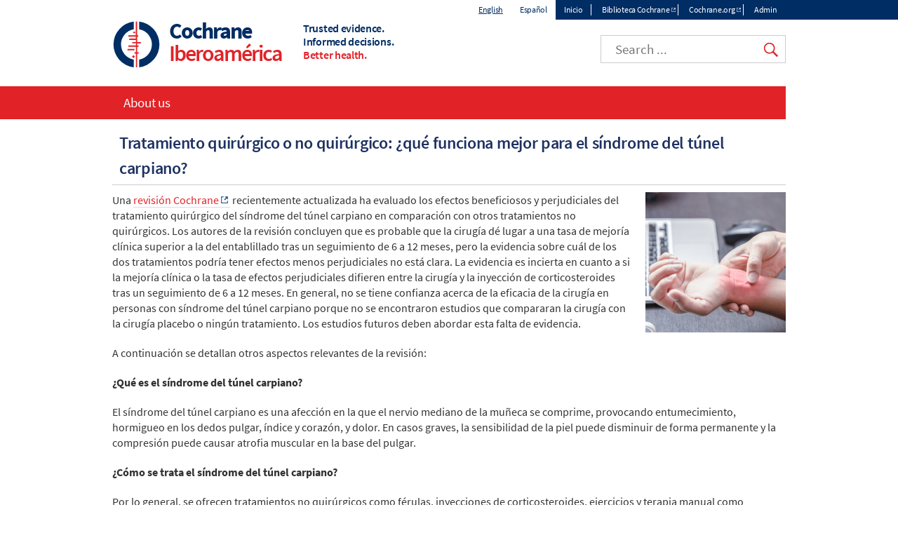

--- FILE ---
content_type: text/html; charset=UTF-8
request_url: https://es.cochrane.org/en/news/tratamiento-quirurgico-o-no-quirurgico-que-funciona-mejor-para-el-sindrome-del-tunel-carpiano
body_size: 7315
content:
<!DOCTYPE html>
<html lang="en" dir="ltr" prefix="og: https://ogp.me/ns#">
  <head>
    <meta charset="utf-8" />
<noscript><style>form.antibot * :not(.antibot-message) { display: none !important; }</style>
</noscript><meta name="description" content="Una revisión Cochrane recientemente actualizada ha evaluado los efectos beneficiosos y perjudiciales del tratamiento quirúrgico del síndrome del túnel carpiano en comparación con otros tratamientos no quirúrgicos." />
<link rel="canonical" href="https://es.cochrane.org/en/news/tratamiento-quirurgico-o-no-quirurgico-que-funciona-mejor-para-el-sindrome-del-tunel-carpiano" />
<meta property="og:image" content="https://es.cochrane.org/sites/es.cochrane.org/files/uploads/images/image/240115-carpiano.jpg" />
<meta name="twitter:card" content="summary_large_image" />
<meta name="twitter:image" content="https://es.cochrane.org/sites/es.cochrane.org/files/uploads/images/image/240115-carpiano.jpg" />
<meta name="Generator" content="Drupal 10 (https://www.drupal.org)" />
<meta name="MobileOptimized" content="width" />
<meta name="HandheldFriendly" content="true" />
<meta name="viewport" content="width=device-width, initial-scale=1.0, minimum-scale=1.0" />
<link rel="icon" href="/assets/img/colors/favicon-128-red.png" type="image/png" />
<link rel="alternate" hreflang="und" href="https://es.cochrane.org/en/news/tratamiento-quirurgico-o-no-quirurgico-que-funciona-mejor-para-el-sindrome-del-tunel-carpiano" />
<link rel="shortcut icon" href="/assets/img/colors/favicon-128-red.png" type="image/png" />

    <title>Tratamiento quirúrgico o no quirúrgico: ¿qué funciona mejor para el síndrome del túnel carpiano? | Cochrane Iberoamérica</title>
    <link rel="stylesheet" media="all" href="/themes/contrib/stable/css/system/components/align.module.css?t8i3k6" />
<link rel="stylesheet" media="all" href="/themes/contrib/stable/css/system/components/fieldgroup.module.css?t8i3k6" />
<link rel="stylesheet" media="all" href="/themes/contrib/stable/css/system/components/container-inline.module.css?t8i3k6" />
<link rel="stylesheet" media="all" href="/themes/contrib/stable/css/system/components/clearfix.module.css?t8i3k6" />
<link rel="stylesheet" media="all" href="/themes/contrib/stable/css/system/components/details.module.css?t8i3k6" />
<link rel="stylesheet" media="all" href="/themes/contrib/stable/css/system/components/hidden.module.css?t8i3k6" />
<link rel="stylesheet" media="all" href="/themes/contrib/stable/css/system/components/item-list.module.css?t8i3k6" />
<link rel="stylesheet" media="all" href="/themes/contrib/stable/css/system/components/js.module.css?t8i3k6" />
<link rel="stylesheet" media="all" href="/themes/contrib/stable/css/system/components/nowrap.module.css?t8i3k6" />
<link rel="stylesheet" media="all" href="/themes/contrib/stable/css/system/components/position-container.module.css?t8i3k6" />
<link rel="stylesheet" media="all" href="/themes/contrib/stable/css/system/components/reset-appearance.module.css?t8i3k6" />
<link rel="stylesheet" media="all" href="/themes/contrib/stable/css/system/components/resize.module.css?t8i3k6" />
<link rel="stylesheet" media="all" href="/themes/contrib/stable/css/system/components/system-status-counter.css?t8i3k6" />
<link rel="stylesheet" media="all" href="/themes/contrib/stable/css/system/components/system-status-report-counters.css?t8i3k6" />
<link rel="stylesheet" media="all" href="/themes/contrib/stable/css/system/components/system-status-report-general-info.css?t8i3k6" />
<link rel="stylesheet" media="all" href="/themes/contrib/stable/css/system/components/tablesort.module.css?t8i3k6" />
<link rel="stylesheet" media="all" href="/modules/custom/cochrane_cookies/assets/cochrane_cookies.css?t8i3k6" />
<link rel="stylesheet" media="all" href="/modules/custom/cochrane_cse/css/search.css?t8i3k6" />
<link rel="stylesheet" media="all" href="/themes/contrib/stable/css/core/assets/vendor/normalize-css/normalize.css?t8i3k6" />
<link rel="stylesheet" media="all" href="/themes/contrib/stable/css/core/normalize-fixes.css?t8i3k6" />
<link rel="stylesheet" media="all" href="/themes/custom/cochrane/css/normalize.css?t8i3k6" />
<link rel="stylesheet" media="all" href="/themes/custom/cochrane/css/layout.css?t8i3k6" />
<link rel="stylesheet" media="all" href="/themes/contrib/classy/css/components/action-links.css?t8i3k6" />
<link rel="stylesheet" media="all" href="/themes/contrib/classy/css/components/breadcrumb.css?t8i3k6" />
<link rel="stylesheet" media="all" href="/themes/contrib/classy/css/components/button.css?t8i3k6" />
<link rel="stylesheet" media="all" href="/themes/contrib/classy/css/components/collapse-processed.css?t8i3k6" />
<link rel="stylesheet" media="all" href="/themes/contrib/classy/css/components/container-inline.css?t8i3k6" />
<link rel="stylesheet" media="all" href="/themes/contrib/classy/css/components/details.css?t8i3k6" />
<link rel="stylesheet" media="all" href="/themes/contrib/classy/css/components/exposed-filters.css?t8i3k6" />
<link rel="stylesheet" media="all" href="/themes/contrib/classy/css/components/field.css?t8i3k6" />
<link rel="stylesheet" media="all" href="/themes/contrib/classy/css/components/form.css?t8i3k6" />
<link rel="stylesheet" media="all" href="/themes/contrib/classy/css/components/icons.css?t8i3k6" />
<link rel="stylesheet" media="all" href="/themes/contrib/classy/css/components/inline-form.css?t8i3k6" />
<link rel="stylesheet" media="all" href="/themes/contrib/classy/css/components/item-list.css?t8i3k6" />
<link rel="stylesheet" media="all" href="/themes/contrib/classy/css/components/link.css?t8i3k6" />
<link rel="stylesheet" media="all" href="/themes/contrib/classy/css/components/links.css?t8i3k6" />
<link rel="stylesheet" media="all" href="/themes/contrib/classy/css/components/menu.css?t8i3k6" />
<link rel="stylesheet" media="all" href="/themes/contrib/classy/css/components/more-link.css?t8i3k6" />
<link rel="stylesheet" media="all" href="/themes/contrib/classy/css/components/pager.css?t8i3k6" />
<link rel="stylesheet" media="all" href="/themes/contrib/classy/css/components/tabledrag.css?t8i3k6" />
<link rel="stylesheet" media="all" href="/themes/contrib/classy/css/components/tableselect.css?t8i3k6" />
<link rel="stylesheet" media="all" href="/themes/contrib/classy/css/components/tablesort.css?t8i3k6" />
<link rel="stylesheet" media="all" href="/themes/contrib/classy/css/components/tabs.css?t8i3k6" />
<link rel="stylesheet" media="all" href="/themes/contrib/classy/css/components/textarea.css?t8i3k6" />
<link rel="stylesheet" media="all" href="/themes/contrib/classy/css/components/ui-dialog.css?t8i3k6" />
<link rel="stylesheet" media="all" href="/themes/contrib/classy/css/components/messages.css?t8i3k6" />
<link rel="stylesheet" media="all" href="/themes/contrib/classy/css/components/node.css?t8i3k6" />
<link rel="stylesheet" media="all" href="/themes/custom/cochrane/css/colors/red.css?t8i3k6" />
<link rel="stylesheet" media="all" href="/themes/custom/cochrane/css/font.css?t8i3k6" />
<link rel="stylesheet" media="all" href="/themes/custom/cochrane/css/styles.css?t8i3k6" />
<link rel="stylesheet" media="print" href="/themes/custom/cochrane/css/print.css?t8i3k6" />
<link rel="stylesheet" media="all" href="/sites/es.cochrane.org/files/asset_injector/css/collapsible_arrow-2c85332842f94ce526f3890ed179f12b.css?t8i3k6" />

    <script src="/libraries/fontawesome/js/all.min.js?v=6.4.0" defer></script>
<script src="/libraries/fontawesome/js/v4-shims.min.js?v=6.4.0" defer></script>

  </head>
  <body class="path-node page-node-type-news no-sidebars">
        <a href="#main-content" class="visually-hidden focusable skip-link">
      Skip to main content
    </a>
    
      <div class="dialog-off-canvas-main-canvas" data-off-canvas-main-canvas>
    <div id="page">
  <div id="top-nav-wrapper"><div id="top-nav"><div id="top-nav-inner">
            <section class="region region-top-nav">
    <div class="language-switcher-language-url block block-language block-language-blocklanguage-interface clearfix" id="block-languageswitcher" role="navigation">
  
    
      <ul class="links"><li hreflang="en" data-drupal-link-system-path="node/1557" class="en is-active" aria-current="page"><a href="/en/news/tratamiento-quirurgico-o-no-quirurgico-que-funciona-mejor-para-el-sindrome-del-tunel-carpiano" class="language-link active is-active" hreflang="en" data-drupal-link-system-path="node/1557" aria-current="page">English</a></li><li hreflang="es" data-drupal-link-system-path="node/1557" class="es"><a href="/es/news/tratamiento-quirurgico-o-no-quirurgico-que-funciona-mejor-para-el-sindrome-del-tunel-carpiano" class="language-link" hreflang="es" data-drupal-link-system-path="node/1557">Español</a></li></ul>
  </div>
<nav role="navigation" aria-labelledby="block-topmenu-menu" id="block-topmenu" class="block block-menu navigation menu--top-menu">
            
  <h2 class="visually-hidden" id="block-topmenu-menu">Top menu</h2>
  

        
              <ul class="menu">
                    <li class="menu-item">
        <a href="/en" data-drupal-link-system-path="&lt;front&gt;">Inicio</a>
              </li>
                <li class="menu-item">
        <a href="https://www.cochranelibrary.com/es/" class="external" target="_blank">Biblioteca Cochrane</a>
              </li>
                <li class="menu-item">
        <a href="http://www.cochrane.org/" target="_blank" class="external">Cochrane.org</a>
              </li>
              <li class="menu-item-cochranelogin">
        <a href="/cochranelogin">Admin</a>
      </li>
        </ul>
  


  </nav>

  </section>

      </div></div></div>
<header class="header" id="header" role="banner">
              <section class="region region-header">
    <div id="block-cochrane-branding" class="logo-size-big">
      <a id="logo" href="/en" title="Home" rel="home">
      <img id="logo-image" src="/assets/img/colors/logo-red.svg" alt="Home" />
    </a>
    <div id="name-and-slogan">
    <h1 id="site-name">
      <a id="site-name-link" href="/en" title="Home" rel="home">
        <div id="site-name-main">
          Cochrane
                  </div>
                  <div id="site-name-line-2">Iberoamérica</div>
                      </a>
    </h1>
    <div id="site-slogan" class="header__site-slogan">
      <div class="slogan-line slogan-line-1">Trusted evidence.</div>
      <div class="slogan-line slogan-line-2">Informed decisions.</div>
      <div class="slogan-line slogan-line-3">Better health.</div>
    </div>
  </div>
</div>
<div id="block-googlecse" class="block block-cochrane-cse clearfix">
  
    
      <div id="custom-search">
  <input id="google-cse-input" type="search" placeholder="Search ...">
  <input id="google-cse-submit" type="submit" value="Search">
</div>

<div id="google-cse-results">
</div>

  </div>

  </section>

        <div id="small-nav">
    <div id="small-menu">
      <div class="navicon-line"></div>
      <div class="navicon-line"></div>
      <div class="navicon-line"></div>
    </div>
  </div>
</header>
  <div id="main"><div id="main-inner">
    <div id="content-wrapper"><div id="content" class="column main-container  js-quickedit-main-content" role="main">
                                          <div class="highlighted">  <section class="region region-title">
    <div id="block-cochrane-page-title" class="block block-core block-page-title-block clearfix">
  
    
      
  <h1 class="page-title">
    
    <span class="field field--name-title field--type-string field--label-hidden">Tratamiento quirúrgico o no quirúrgico: ¿qué funciona mejor para el síndrome del túnel carpiano?</span>

  </h1>


  </div>

  </section>
</div>
                                      <section id="content-inner">
                                                        <section class="region region-help">
    <div data-drupal-messages-fallback class="hidden"></div>

  </section>

                                            <a id="main-content"></a>
            <section class="region region-content">
    <div id="block-cochrane-content" class="block block-system block-system-main-block clearfix">
  
    
      
<article class="node node--type-news node--view-mode-full">

  
    

  <div class="node__content">
    
            <div class="field field--name-field-image field--type-image field--label-hidden field__item">  <img loading="lazy" src="/sites/es.cochrane.org/files/styles/grid_image_200/public/uploads/images/image/240115-carpiano.jpg?itok=adS9KK0I" width="200" height="200" alt="&quot;" class="image-style-grid-image-200" />


</div>
      
            <div class="clearfix text-formatted field field--name-body field--type-text-with-summary field--label-hidden field__item"><p>Una&nbsp;<a href="https://www.cochranelibrary.com/es/cdsr/doi/10.1002/14651858.CD001552.pub3/full/es" class="external" target="_blank" rel="external">revisión Cochrane</a> recientemente actualizada ha evaluado los efectos beneficiosos y perjudiciales del tratamiento quirúrgico del síndrome del túnel carpiano en comparación con otros tratamientos no quirúrgicos. Los autores de la revisión concluyen que&nbsp;es probable que la cirugía dé lugar a una tasa de mejoría clínica superior a la del entablillado tras un seguimiento de 6 a 12 meses, pero la evidencia sobre cuál de los dos tratamientos podría tener efectos menos perjudiciales no está clara.&nbsp;La evidencia es incierta en cuanto a si la mejoría clínica o la tasa de efectos perjudiciales difieren entre la cirugía y la inyección de corticosteroides tras un seguimiento de 6 a 12 meses.&nbsp;En general, no se tiene confianza acerca de la eficacia de la cirugía en personas con síndrome del túnel carpiano porque no se encontraron estudios que compararan la cirugía con la cirugía placebo o ningún tratamiento. Los estudios futuros deben abordar esta falta de evidencia.</p>

<p>A continuación se detallan otros aspectos relevantes de la revisión:</p>

<p><strong>¿Qué es el síndrome del túnel carpiano?</strong></p>

<p>El síndrome del túnel carpiano es una afección en la que el nervio mediano de la muñeca se comprime, provocando entumecimiento, hormigueo en los dedos pulgar, índice y corazón, y dolor. En casos graves, la sensibilidad de la piel puede disminuir de forma permanente y la compresión puede causar atrofia muscular en la base del pulgar.</p>

<p><strong>¿Cómo se trata el síndrome del túnel carpiano?</strong></p>

<p>Por lo general, se ofrecen tratamientos no quirúrgicos como férulas, inyecciones de corticosteroides, ejercicios y terapia manual como tratamientos de primera línea. La cirugía se valora para las personas con síntomas persistentes y a veces como tratamiento primario para las personas con síntomas graves.</p>

<p><strong>¿Qué se quería averiguar?</strong></p>

<p>Si la cirugía o el tratamiento no quirúrgico son más beneficiosos y menos perjudiciales para tratar el síndrome del túnel carpiano.</p>

<p><strong>¿Qué se hizo?</strong></p>

<p>Se buscaron estudios que compararan la cirugía con 1) ningún tratamiento o tratamiento con placebo, o 2) cualquier tratamiento no quirúrgico. Se compararon la tasa de mejoría clínica, los síntomas, la funcionalidad de la mano, el dolor y la calidad de vida relacionada con la salud, así como los efectos perjudiciales y la necesidad de nuevas cirugías. Los datos se recopilaron y analizaron según los métodos Cochrane.</p>

<p><strong>¿Qué se encontró?</strong></p>

<p>Se encontraron 14 estudios que asignaron al azar a 1231 personas: la media de edad varió entre 32 y 53 años; el 84% eran mujeres; representaban a nueve países de Asia, Europa y Norteamérica; la duración de los síntomas fue de 31 semanas a 3,5 años con un grado variable de gravedad. La cirugía se comparó con 1) entablillado, 2) inyección de corticosteroides, 3) entablillado e inyección de corticosteroides, 4) inyección de plasma rico en plaquetas, 5) terapia manual (tres sesiones de tratamiento de 30 minutos que incluían maniobras de desensibilización, una vez a la semana), 6) tratamiento multimodal no quirúrgico (combinación de seis visitas de terapia manual, modificación de la actividad, antiinflamatorios no esteroideos, entablillado, seguido de tratamiento con ultrasonidos si era necesario), 7) tratamiento médico no especifico y uso de muñequera. Además, un estudio comparó la inyección de corticosteroides con la cirugía más inyección de corticosteroides. Dos estudios informaron sobre la inclusión de personas que no habían respondido a al menos dos semanas de tratamiento no quirúrgico. El tamaño de los estudios varió entre 22 y 176 personas. Diez estudios midieron los desenlaces en el seguimiento a largo plazo (más de 3 meses, generalmente 6 o 12 meses).</p>

<p>No se encontraron estudios que compararan la cirugía con la cirugía placebo o ningún tratamiento.</p>

<p><strong>Resultados clave</strong></p>

<p>Debido a que la cirugía se utiliza a menudo por sus efectos a largo plazo, este resumen se centra en el seguimiento a largo plazo (de 6 a 12 meses).</p>

<p><em>Cirugía comparada con entablillado</em></p>

<p>Es probable que la cirugía dé lugar a una mayor tasa (el doble) de mejoría clínica en comparación con el entablillado. Sin embargo, la cirugía podría no ser más beneficiosa que el entablillado para mejorar los síntomas o la funcionalidad de la mano, ni la calidad de vida general relacionada con la salud.</p>

<p>No se sabe con certeza si el riesgo de efectos perjudiciales difiere entre la cirugía y el entablillado. Algunas personas del grupo de entablillado tuvieron efectos perjudiciales relacionados con la cirugía porque habían sido operadas antes de que se midieran los desenlaces. Sin embargo, la cirugía probablemente reduce la necesidad de nuevas intervenciones.</p>

<p><em>Cirugía comparada con inyección de corticosteroides</em></p>

<p>No se sabe con certeza si la mejoría clínica, el alivio de los síntomas, el riesgo de efectos perjudiciales y la necesidad de cirugía adicional difieren entre la cirugía y la inyección de corticosteroides. La funcionalidad de la mano o el dolor probablemente no difieran de manera considerable.</p>

<p><em>Otras comparaciones</em></p>

<p>La cirugía probablemente es un poco más beneficiosa que el tratamiento multimodal no quirúrgico para mejorar los síntomas, pero podría no aportar efectos beneficiosos en otros desenlaces.</p>

<p>La cirugía probablemente da lugar a una mayor tasa de mejoría clínica que la terapia manual (1,6 veces), pero podría no aportar efectos beneficiosos en otros desenlaces.</p>

<p>No está claro si la cirugía proporciona más efectos beneficiosos en comparación con una combinación de entablillado e inyección de corticosteroides.</p>

<p><strong>¿Cuáles son las limitaciones de la evidencia?</strong></p>

<p>La limitación más importante es que no existe evidencia para determinar si la cirugía es mejor que ningún tratamiento o si la cirugía es más eficaz que continuar con los tratamientos no quirúrgicos en las personas que no han mejorado con las intervenciones no quirúrgicas. Además, no está claro si la cirugía podría proporcionar efectos más duraderos tras varios años de seguimiento.</p>

<p>La confianza en la evidencia relacionada con las diferencias entre el tratamiento quirúrgico y el no quirúrgico se vio afectada principalmente por el hecho de que las personas de todos los estudios conocían el tratamiento que recibían. Esto podría afectar al modo en que las personas comunican los desenlaces y dar lugar a estimaciones sesgadas de los efectos del tratamiento. Además, en dos grandes estudios, hasta el 40% de las personas asignadas al azar a un tratamiento no quirúrgico optaron por la cirugía durante el estudio y ya se habían sometido a ella cuando se midieron los desenlaces a largo plazo. Si estas personas no se hubieran operado, sus desenlaces podrían haber sido peores, con la consiguiente subestimación de los beneficios de la cirugía.</p>

<p><strong>¿Cuál es el grado de actualización de esta evidencia?</strong></p>

<p>La evidencia está actualizada hasta <strong>noviembre de 2022</strong>.</p>

<p><strong>Referencia</strong></p>

<p>Lusa V, Karjalainen TV, Pääkkönen M, Rajamäki TJaakko, Jaatinen K. <a href="https://www.cochranelibrary.com/es/cdsr/doi/10.1002/14651858.CD001552.pub3/full/es" class="external" target="_blank" rel="external">Surgical versus non‐surgical treatment for carpal tunnel syndrome</a>. Cochrane Database of Systematic Reviews 2024, Issue 1. Art. No.: CD001552. DOI: 10.1002/14651858.CD001552.pub3</p>
</div>
      
  </div>

      <footer class="node__meta">
      <div class="node__submitted">
        15 Jan 2024
      </div>
    </footer>
  

</article>

  </div>

  </section>

              </section>
                    <aside class="sidebars">
                                      
                                          </aside>
          </div></div>
              <div id="main-navigation-wrapper"><div id="navigation">
        <nav id="main-menu" role="navigation" tabindex="-1">
            <section class="region region-navigation">
    <nav role="navigation" aria-labelledby="block-cochrane-main-menu-menu" id="block-cochrane-main-menu" class="block block-menu navigation menu--main">
            
  <h2 class="visually-hidden" id="block-cochrane-main-menu-menu">Main navigation</h2>
  

        
              <ul class="menu">
                    <li class="menu-item menu-item--collapsed">
        <a href="/en/who-we-are" data-drupal-link-system-path="node/17">About us</a>
              </li>
        </ul>
  


  </nav>

  </section>

          
        </nav>
      </div></div>
      </div></div>
      <footer id="footer" class="footer " role="contentinfo">
        <section class="region region-footer">
    <div id="block-cochranemetanavigation" class="block block-cochrane-all-sites block-cochrane-all-sites-metanav clearfix">
  
    
      <div id="meta-nav-wrapper">
  <div id="meta-nav" class="menu-open">
    <div id="meta-logo">Cochrane</div>
    <nav id="meta-menu">
      <ul>
        <li class="has-children">
          <a href="#about-cochrane" name="about-cochrane">About Cochrane</a>
          <ul>
            <li><a href="https://links.cochrane.org/home" target="_blank">Cochrane.org</a></li>
            <li><a href="https://links.cochrane.org/who-we-are" target="_blank">Who we are</a></li>
            <li><a href="https://links.cochrane.org/get-involved" target="_blank">Get involved</a></li>
            <li><a href="https://links.cochrane.org/news" target="_blank">In the news</a></li>
            <li><a href="https://links.cochrane.org/jobs" target="_blank">Jobs and opportunities</a></li>
          </ul>
        </li>
        <li class="has-children">
          <a href="#publications" name="publications">Publications</a>
          <ul>
            <li><a href="https://www.cochranelibrary.com/" target="_blank">Cochrane Library</a></li>
            <li class="has-children">
              <ul>
                <li><a href="https://www.cochranelibrary.com/cdsr/about-cdsr" target="_blank">Cochrane Reviews (CDSR)</a></li>
                <li><a href="https://www.cochranelibrary.com/central/about-central" target="_blank">Trials (CENTRAL)</a></li>
                <li><a href="https://www.cochranelibrary.com/cca/about" target="_blank">Cochrane Clinical Answers</a></li>
              </ul>
            </li>
            <li><a href="https://links.cochrane.org/cesm" target="_blank">Cochrane Evidence Synthesis and Methods</a></li>
          </ul>
        </li>
        <li class="has-children break">
          <a href="#contact" name="contact">Contact us</a>
          <ul>
            <li><a href="https://links.cochrane.org/enquiries" target="_blank">General enquiries</a></li>
            <li><a href="https://www.cochranelibrary.com/help/contact-us" target="_blank">Cochrane Library support</a></li>
            <li><a href="https://links.cochrane.org/our-global-community" target="_blank">Cochrane Groups</a></li>
            <li><a href="https://links.cochrane.org/media" target="_blank">Media</a></li>
          </ul>
        </li>
      </ul>
    </nav>
    <div id="meta-social">
      <a href="https://links.cochrane.org/facebook" target="_blank"><img alt="Facebook" title="Facebook" width="20" height="20" src="/assets/img/social/facebook-white.png"></a>
      <a href="https://links.cochrane.org/youtube" target="_blank"><img alt="YouTube" title="YouTube" width="20" height="20" src="/assets/img/social/youtube-white.png"></a>
      <a href="https://links.cochrane.org/instagram" target="_blank"><img alt="Instagram" title="Instagram" width="20" height="20" src="/assets/img/social/instagram-white.png"></a>
      <a href="https://links.cochrane.org/linkedin" target="_blank"><img alt="LinkedIn" title="LinkedIn" width="20" height="20" src="/assets/img/social/linkedin-white.png"></a>
      <a href="https://links.cochrane.org/bluesky" target="_blank"><img alt="Bluesky" title="Bluesky" width="20" height="20" src="https://www.cochrane.org/assets/img/social/bluesky-white.png"></a>
    </div>
    <div id="site-slogan-footer">
      <div class="slogan-line slogan-line-1">Trusted evidence.</div>
      <div class="slogan-line slogan-line-2">Informed decisions.</div>
      <div class="slogan-line slogan-line-3">Better health.</div>
    </div>
    <div style="clear: both"> </div>
  </div>
</div>
</section>
<div id="bottom-links">
  <div id="copyright">Copyright &copy; 2026 The Cochrane Collaboration</div>
  <div id="disclaimer">
    <a href="/sitemap">Index</a> | 
    <a href="https://links.cochrane.org/website-terms-and-conditions">Website Terms & Conditions</a> | 
    <a href="https://www.cochrane.org/disclaimer">Disclaimer</a> | 
    <a href="https://www.cochrane.org/privacy">Privacy</a> | 
    <a href="https://www.cochrane.org/disclaimer#cookies-policy">Cookie policy</a>
  </div>
</div>
<div id="cookie-warning" style="display: none;">We use cookies to improve your experience on our site.<a href="#" class="cookie-button close">OK</a> <a href="https://links.cochrane.org/data-policy#appendix-b" target="_blank" class="cookie-button">More information</a></div>
  </div>

  </section>

    </footer>
  </div>

  </div>

    
    <script type="application/json" data-drupal-selector="drupal-settings-json">{"path":{"baseUrl":"\/","pathPrefix":"en\/","currentPath":"node\/1557","currentPathIsAdmin":false,"isFront":false,"currentLanguage":"en"},"pluralDelimiter":"\u0003","suppressDeprecationErrors":true,"cochrane_cookies":{"settings":{"title":"Our use of cookies","description":"We use necessary cookies to make our site work. We\u0027d also like to set optional analytics cookies to help us improve it. We won\u0027t set optional cookies unless you enable them. Using this tool will set a cookie on your device to remember your preferences. You can always change your cookie preferences at any time by clicking on the \u0027Cookies settings\u0027 link in the footer of every page. \u003Cbr\u003EFor more detailed information about the cookies we use, see our \u003Ca href=\u0022https:\/\/www.cochrane.org\/cookies-policy\u0022 class=\u0022external\u0022 target=\u0022_blank\u0022 title=\u0022Opens in new window\u0022\u003ECookies page\u003C\/a\u003E.","description_no_optional":"We only use cookies that are necessary to enable core functionality such as security, network management, and accessibility. You may disable these by changing your browser settings, but this may affect how the website functions. Clicking on \u0027OK\u0027 will set a cookie on your device to remember you read this message.\u003Cbr\u003EFor more detailed information about the cookies we use, see our \u003Ca href=\u0022https:\/\/www.cochrane.org\/cookies-policy\u0022 class=\u0022external\u0022 target=\u0022_blank\u0022 title=\u0022Opens in new window\u0022\u003ECookies page\u003C\/a\u003E.","accept_all":"Accept all","accept_selected":"Accept selected","configure":"Configure","ok":"OK","cookiesettings":"Cookie settings","expiration":365,"delay":10000,"necessary":{"label":"Necessary cookies","value":"n","description":"Necessary cookies enable core functionality such as security, network management, and accessibility. You may disable these by changing your browser settings, but this may affect how the website functions."},"other":[{"label":"Legitimate interest","value":"l","description":"We\u0027d like to set cookies so we can analyse our website usage with \u003Ca href=\u0022https:\/\/links.cochrane.org\/about-matomo\u0022 class=\u0022external\u0022 target=\u0022_blank\u0022 title=\u0022Opens in new window\u0022\u003EMatomo\u003C\/a\u003E, to help us to improve our website and content. The data is anonymised and not shared with any third party. For more information see our \u003Ca href=\u0022https:\/\/www.cochrane.org\/cookies-policy\u0022 class=\u0022external\u0022 target=\u0022_blank\u0022 title=\u0022Opens in new window\u0022\u003ECookies page\u003C\/a\u003E.","default":true}],"d":"es.cochrane.org","p":"node\/1557","l":"en"}},"user":{"uid":0,"permissionsHash":"9b57c7324d194f3443b2679c6a4face4684628c0b814083331cbd904365d55a9"}}</script>
<script src="/core/assets/vendor/jquery/jquery.min.js?v=3.7.1"></script>
<script src="/core/assets/vendor/once/once.min.js?v=1.0.1"></script>
<script src="/core/misc/drupalSettingsLoader.js?v=10.5.8"></script>
<script src="/core/misc/drupal.js?v=10.5.8"></script>
<script src="/core/misc/drupal.init.js?v=10.5.8"></script>
<script src="/sites/es.cochrane.org/files/asset_injector/js/matomo-9069fe7eddd4f1b95e1e027687efaae3.js?t8i3k6"></script>
<script src="/themes/custom/cochrane/js/global.js?v=1.x"></script>
<script src="/modules/custom/cochrane_all_sites/js/metanav.js?v=1.x"></script>
<script src="/modules/custom/cochrane_cookies/assets/cochrane_cookies.min.js?v=1.x"></script>
<script src="/modules/custom/cochrane_cse/js/search.min.js?v=1.x"></script>

  </body>
</html>


--- FILE ---
content_type: text/css
request_url: https://es.cochrane.org/themes/custom/cochrane/css/colors/red.css?t8i3k6
body_size: 408
content:
html a:link, html a:visited, html a:hover, html a:focus {
  color: #E12328;
}
html #main-menu {
  border-left-color: #E12328;
}
html #navigation {
  background-color: #E12328;
}
html #site-name-main .grouping, html #site-name-line-2, html #site-name-line-3 {
  color: #E12328;
}
html #site-slogan .slogan-line-3 {
  color: #E12328;
}
html .path-node #content-inner a:hover {
  border-bottom-color: #E12328;
}
html .view-id-news a .title, html .view-id-nodes_tag a .title {
  color: #E12328;
}
html #google-cse-submit {
  background-image: url('/assets/img/colors/search-red.png');
}
/*html #footer #meta-nav-wrapper {
  background-color: #E12328;
}*/
html #page a.button-site, html .ck-content a.button-site {
  background-color: #E12328;
}
html blockquote::before, html blockquote::after {
  color: #E12328;
}
html aside .block li a:hover::before {
  background-position: 0 -28px;
}
html .collapsible-arrow .paragraph--type--collapsible .field--name-field-label::after, html .collapsible-arrow .paragraph--type--collapsible .field--name-field-label::before {
  color: #E12328;
}
html .collapsible-arrow .paragraph--type--collapsible .field--name-field-label::after {
  border-color: #E12328;
}
/** Darker version **/
html #page a.button-site:hover, html .ck-content a.button-site:hover {
  background-color: #c72025;
}
@media all and (min-width: 481px) {
  html #main-navigation-wrapper #main-menu a:hover, html #main-navigation-wrapper #main-menu .menu-item--active-trail a, html #main-navigation-wrapper #main-menu a.is-active {
    background-color: #c72025;
  }
  html #footer .menu-open #meta-menu > ul > li.active a {
    background-color: #c72025;
  }
}
/*html #footer #meta-menu a:hover {
  background-color: #c72025;
}*/


--- FILE ---
content_type: text/css
request_url: https://es.cochrane.org/sites/es.cochrane.org/files/asset_injector/css/collapsible_arrow-2c85332842f94ce526f3890ed179f12b.css?t8i3k6
body_size: -104
content:
.collapsible-arrow .field__item.closed {
    margin-bottom: 20px;
}

--- FILE ---
content_type: application/javascript
request_url: https://es.cochrane.org/sites/es.cochrane.org/files/asset_injector/js/matomo-9069fe7eddd4f1b95e1e027687efaae3.js?t8i3k6
body_size: 133
content:
 var _paq = window._paq = window._paq || [];
_paq.push(['trackPageView']);
_paq.push(['enableLinkTracking']);
_paq.push(['requireCookieConsent']);
(function() {
  var u="https://cochrane-iberoamerica.matomo.cloud/";
  _paq.push(['setTrackerUrl', u+'matomo.php']);
  _paq.push(['setSiteId', '1']);
  var d=document, g=d.createElement('script'), s=d.getElementsByTagName('script')[0];
  g.async=true; g.src='//cdn.matomo.cloud/cochrane-iberoamerica.matomo.cloud/matomo.js'; s.parentNode.insertBefore(g,s);
})();